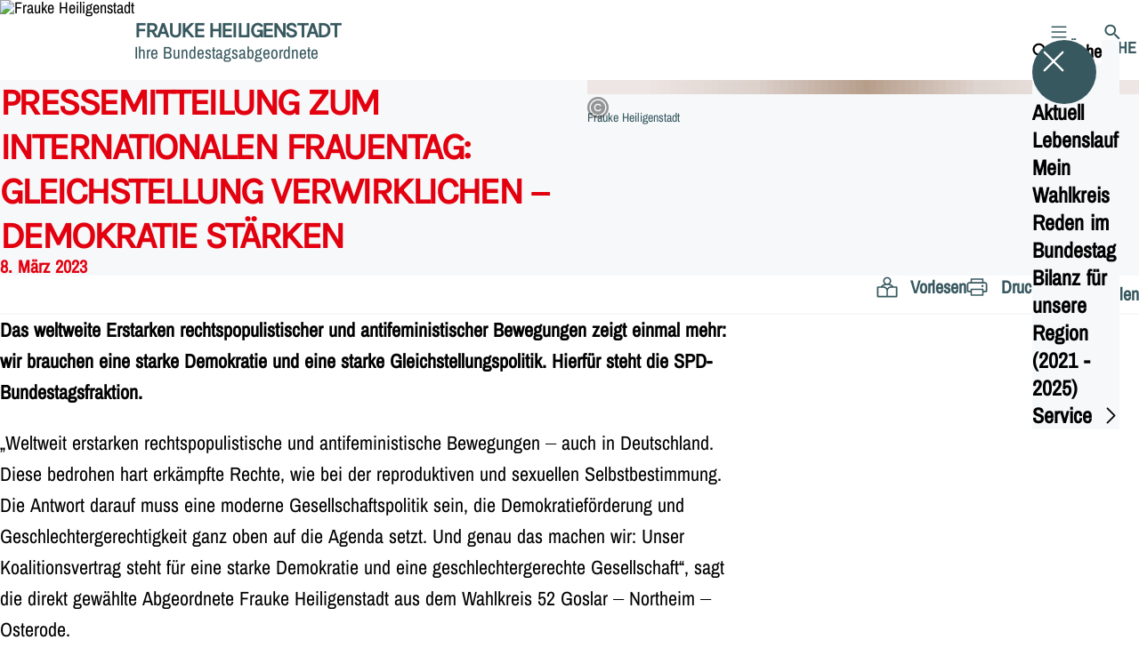

--- FILE ---
content_type: text/html; charset=UTF-8
request_url: https://frauke-heiligenstadt.de/meldungen/pressemitteilung-zum-internationalen-frauentag-gleichstellung-verwirklichen-demokratie-staerken
body_size: 33530
content:
<!DOCTYPE html>
<html class="no-js t-spd-nds-2022" lang="de">
<head>
  <meta charset="utf-8">
  <meta name="viewport" content="width=device-width, initial-scale=1.0">

  <title>Pressemitteilung zum Internationalen Frauentag:  Gleichstellung verwirklichen – Demokratie stärken - Frauke Heiligenstadt</title>

  <script>
    document.documentElement.className = document.documentElement.className.replace(/(\s|^)no-js(\s|$)/, '$1js$2');
  </script>

  <link href="https://frauke-heiligenstadt.de/assets/stylesheets/main.752d0a1414.css" rel="stylesheet">
  <link href="https://frauke-heiligenstadt.de/feed.rss" rel="alternate" type="application/rss+xml" title="RSS-Feed">
  <link href="https://spdlink.de/ugpwth" rel="shortlink" type="text/html">
  <link href="https://frauke-heiligenstadt.de/meldungen/pressemitteilung-zum-internationalen-frauentag-gleichstellung-verwirklichen-demokratie-staerken" rel="canonical">

  <script type="module" src="https://frauke-heiligenstadt.de/assets/javascripts/main.84c069ab84.js" crossorigin></script>

  <meta name="description" content="Das weltweite Erstarken rechtspopulistischer und antifeministischer Bewegungen zeigt einmal mehr: wir brauchen eine starke Demokratie und eine starke Gleichs...">
  <meta property="og:description" content="Das weltweite Erstarken rechtspopulistischer und antifeministischer Bewegungen zeigt einmal mehr: wir brauchen eine starke Demokratie und eine starke Gleichs...">
  <meta property="og:image" content="https://frauke-heiligenstadt.de/_/social-media-preview/meldungen/pressemitteilung-zum-internationalen-frauentag-gleichstellung-verwirklichen-demokratie-staerken.jpg">
  <meta property="og:image:alt" content="Frauke Heiligenstadt">
  <meta property="og:image:height" content="630">
  <meta property="og:image:width" content="1200">
  <meta property="og:locale" content="de">
  <meta property="og:site_name" content="Frauke Heiligenstadt">
  <meta property="og:title" content="Pressemitteilung zum Internationalen Frauentag:  Gleichstellung verwirklichen – Demokratie stärken">
  <meta property="og:type" content="website">
  <meta property="og:url" content="https://frauke-heiligenstadt.de/meldungen/pressemitteilung-zum-internationalen-frauentag-gleichstellung-verwirklichen-demokratie-staerken">
  <meta name="robots" content="index, max-snippet:[120], max-image-preview:[large]">
  <meta name="twitter:card" content="summary_large_image">

</head>

<body id="top">
        <a class="skip-link" href="#content">Zum Inhalt springen</a>

    
    
    <div class="site" id="site">
        <div class="site__header" role="banner">
      
<div id="header" class="header header--left header--with-logo">
  <div class="header__inner">
          <div class="header__sender">
                  <a class="header__logo" href="https://frauke-heiligenstadt.de/">
            
            <img class="header__logo-img" src="https://frauke-heiligenstadt.de/_/imagePool/1-Niedersachsen/Landtagswahl-2022/2022-05-Logo-SPD-NDS-LTW-22.jpg?w=308&amp;h=180&amp;fit=crop&amp;c=1&amp;s=746d0d890e44cc0074c68e36b27a1ed6" srcset="https://frauke-heiligenstadt.de/_/imagePool/1-Niedersachsen/Landtagswahl-2022/2022-05-Logo-SPD-NDS-LTW-22.jpg?w=0&amp;h=360&amp;fit=crop&amp;c=1&amp;s=c873a087a46fcb8f65b514e3ae91ac59 2x" width="308" height="180" alt="Frauke Heiligenstadt">
          </a>
        
                            
          <div class="header__text">
                          <span class="header__title">Frauke Heiligenstadt</span>
            
                          <span class="header__subtitle">Ihre Bundestagsabgeordnete</span>
                      </div>
              </div>
    
    <div class="header__actions">
              <div class="header__menu" role="navigation">
          <a id="header-open-menu" class="header__button" href="https://frauke-heiligenstadt.de/sitemap">
            <svg class="icon icon--menu header__button-icon" viewBox="0 0 200 200" aria-hidden="true"><use xlink:href="/assets/icons/icons.1b8bf5e959.svg#icon-menu"></use>
</svg>
            <span class="header__button-text">Menü</span>
          </a>

          
<div id="header-menu" class="menu" aria-label="Menü" aria-hidden="true" data-menu-trigger-id="header-open-menu">
  
  <div class="menu__backdrop" data-a11y-dialog-hide></div>

  <div class="menu__close">
    <button class="icon-button" type="button" title="Menü schließen" data-a11y-dialog-hide><span class="icon-button__icon">
      <span class="icon-button__icon-icon"><svg class="icon icon--cross" viewBox="0 0 200 200" aria-hidden="true"><use xlink:href="/assets/icons/icons.1b8bf5e959.svg#icon-cross"></use>
</svg></span></span></button>
  </div>

  <div class="menu__menu" role="document">
    <div class="menu__menu-outer">
      <div class="menu__menu-inner">
        <div class="menu__search">
          <button class="icon-button" type="button" data-a11y-dialog-hide data-overlay="header-search"><span class="icon-button__icon">
      <span class="icon-button__icon-icon"><svg class="icon icon--search" viewBox="0 0 200 200" aria-hidden="true"><use xlink:href="/assets/icons/icons.1b8bf5e959.svg#icon-search"></use>
</svg></span>&#65279;</span><span class="icon-button__text u-underline">Suche</span></button>
        </div>

        <ul class="menu__items">
                      <li class="menu__item">
                            
              <a class="icon-button menu__link" href="https://frauke-heiligenstadt.de/meldungen" data-menu-level="1"><span class="icon-button__text u-underline">Aktuell</span></a>

                          </li>
                      <li class="menu__item">
                            
              <a class="icon-button menu__link" href="https://frauke-heiligenstadt.de/lebenslauf" data-menu-level="1"><span class="icon-button__text u-underline">Lebenslauf</span></a>

                          </li>
                      <li class="menu__item">
                            
              <a class="icon-button menu__link" href="https://frauke-heiligenstadt.de/mein-wahlkreis" data-menu-level="1"><span class="icon-button__text u-underline">Mein Wahlkreis</span></a>

                          </li>
                      <li class="menu__item">
                            
              <a class="icon-button menu__link" href="https://frauke-heiligenstadt.de/die-abgeordnete" data-menu-level="1"><span class="icon-button__text u-underline">Reden im Bundestag</span></a>

                          </li>
                      <li class="menu__item">
                            
              <a class="icon-button menu__link" href="https://frauke-heiligenstadt.de/foerdermittelbilanz-fuer-unsere-region-2021-2025-2" data-menu-level="1"><span class="icon-button__text u-underline">Bilanz für unsere Region (2021 - 2025)</span></a>

                          </li>
                      <li class="menu__item">
                            
              <button class="icon-button menu__link" type="button" aria-haspopup="true" aria-expanded="false" aria-controls="header-menu-submenu-6" data-menu-open-submenu data-menu-level="1"><span class="icon-button__text u-underline">Service</span><span class="icon-button__icon">&#65279;<span class="icon-button__icon-icon"><svg class="icon icon--caret-right" viewBox="0 0 200 200" aria-hidden="true"><use xlink:href="/assets/icons/icons.1b8bf5e959.svg#icon-caret-right"></use>
</svg></span>
    </span></button>

                                  <div class="menu__submenu" id="header-menu-submenu-6" hidden>
      <div class="menu__submenu-meta">
        <button class="icon-button" type="button" data-menu-close-submenu><span class="icon-button__icon">
      <span class="icon-button__icon-icon"><svg class="icon icon--arrow-left" viewBox="0 0 200 200" aria-hidden="true"><use xlink:href="/assets/icons/icons.1b8bf5e959.svg#icon-arrow-left"></use>
</svg></span>&#65279;</span><span class="icon-button__text u-underline">Zurück</span></button>

              </div>

      <ul class="menu__submenu-items" role="list">
                  <li class="menu__submenu-item">
                                                            
            
            <span class="menu__submenu-link menu__submenu-link--mobile">
              <a class="icon-button" href="https://frauke-heiligenstadt.de/service" data-menu-level="2"><span class="icon-button__text u-underline">Übersicht</span></a>
            </span>

            <span class="menu__submenu-link menu__submenu-link--desktop">
              <a class="link-tile link-tile--internal" href="https://frauke-heiligenstadt.de/service" data-menu-level="2">
  
  <span class="link-tile__text u-underline">Übersicht</span>
</a>
            </span>

                      </li>
                  <li class="menu__submenu-item">
                                                            
            
            <span class="menu__submenu-link menu__submenu-link--mobile">
              <a class="icon-button" href="https://frauke-heiligenstadt.de/abgeordnetenbüro-in-berlin" data-menu-level="2"><span class="icon-button__text u-underline">Abgeordnetenbüro in Berlin</span></a>
            </span>

            <span class="menu__submenu-link menu__submenu-link--desktop">
              <a class="link-tile link-tile--internal" href="https://frauke-heiligenstadt.de/abgeordnetenbüro-in-berlin" data-menu-level="2">
  
  <span class="link-tile__text u-underline">Abgeordnetenbüro in Berlin</span>
</a>
            </span>

                      </li>
                  <li class="menu__submenu-item">
                                                            
            
            <span class="menu__submenu-link menu__submenu-link--mobile">
              <a class="icon-button" href="https://frauke-heiligenstadt.de/wahlkreisbuero-2-2" data-menu-level="2"><span class="icon-button__text u-underline">Wahlkreisbüro in Goslar</span></a>
            </span>

            <span class="menu__submenu-link menu__submenu-link--desktop">
              <a class="link-tile link-tile--internal" href="https://frauke-heiligenstadt.de/wahlkreisbuero-2-2" data-menu-level="2">
  
  <span class="link-tile__text u-underline">Wahlkreisbüro in Goslar</span>
</a>
            </span>

                      </li>
                  <li class="menu__submenu-item">
                                                            
            
            <span class="menu__submenu-link menu__submenu-link--mobile">
              <a class="icon-button" href="https://frauke-heiligenstadt.de/wahlkreisbuero-3" data-menu-level="2"><span class="icon-button__text u-underline">Wahlkreisbüro in Northeim</span></a>
            </span>

            <span class="menu__submenu-link menu__submenu-link--desktop">
              <a class="link-tile link-tile--internal" href="https://frauke-heiligenstadt.de/wahlkreisbuero-3" data-menu-level="2">
  
  <span class="link-tile__text u-underline">Wahlkreisbüro in Northeim</span>
</a>
            </span>

                      </li>
                  <li class="menu__submenu-item">
                                                            
            
            <span class="menu__submenu-link menu__submenu-link--mobile">
              <a class="icon-button" href="https://frauke-heiligenstadt.de/fotos-zum-download-2" data-menu-level="2"><span class="icon-button__text u-underline">Fotos zum Download</span></a>
            </span>

            <span class="menu__submenu-link menu__submenu-link--desktop">
              <a class="link-tile link-tile--internal" href="https://frauke-heiligenstadt.de/fotos-zum-download-2" data-menu-level="2">
  
  <span class="link-tile__text u-underline">Fotos zum Download</span>
</a>
            </span>

                      </li>
              </ul>
    </div>
  
                          </li>
                  </ul>
      </div>
    </div>

      </div>
</div>
        </div>
      
              <div class="header__search" role="search">
          <a class="header__button" data-overlay="header-search" href="https://frauke-heiligenstadt.de/suche">
            <svg class="icon icon--search header__button-icon" viewBox="0 0 200 200" aria-hidden="true"><use xlink:href="/assets/icons/icons.1b8bf5e959.svg#icon-search"></use>
</svg>
            <span class="header__button-text">Suche</span>
          </a>

          

<div id="header-search" class="overlay search-overlay" aria-label="Suche" aria-hidden="true" data-overlay-destroy-after-close="false" data-overlay-redirect-after-close="false">
  <div class="overlay__backdrop" data-a11y-dialog-hide></div>

  <div class="overlay__overlay u-inverted" role="document">
    <div class="overlay__bar">
      
      <button class="icon-button overlay__close" type="button" title="Schließen" data-a11y-dialog-hide disabled><span class="icon-button__icon">
      <span class="icon-button__icon-icon"><svg class="icon icon--cross" viewBox="0 0 200 200" aria-hidden="true"><use xlink:href="/assets/icons/icons.1b8bf5e959.svg#icon-cross"></use>
</svg></span></span></button>
    </div>

    <div class="overlay__content">
                  <div class="search-overlay__form">
      
<form id="header-search-search" class="input-form" action="https://frauke-heiligenstadt.de/suche" method="get" enctype="multipart/form-data" accept-charset="utf-8" data-hx-post="https://frauke-heiligenstadt.de/actions/_spdplus/search/render" data-hx-trigger="keyup changed delay:0.2s throttle:0.4s from:(find input)" data-hx-select=".search-overlay__content" data-hx-target=".search-overlay__content" data-hx-swap="innerHTML" data-hx-indicator="closest .search-overlay" data-hx-vals="{&quot;SPDPLUS_CSRF_TOKEN&quot;:&quot;knc2k_dbjpZyJzaAIMzVUIFvCEdkGqZSaxexEDWtsSilAXEeqcUmDtsdWvCTYsfsRFZ58kaBphjSX0EFE3uWOjFBhiZS19kZ6W1GKsqudlo=&quot;}">
  
  
  

  
  <div class="input-form__field">
    

<div id="header-search-search-field" class="field">
      <label class="field__label u-hidden-visually" for="header-search-search-field-control">
      <span class="label">Suchbegriff</span>
    </label>
  
  
  
  
      <div class="field__controls field__controls--stacked">
              <div class="field__control">
          <div class="input">
        <input class="input__input input__input--search" id="header-search-search-field-control" name="q" type="search" />

    </div>
        </div>
          </div>
  
  
  </div>
  </div>

  <div class="input-form__button">
    
<button class="button" type="submit" title="Suchen">
      <span class="button__icon">
      <svg class="icon icon--search" viewBox="0 0 200 200" aria-hidden="true"><use xlink:href="/assets/icons/icons.1b8bf5e959.svg#icon-search"></use>
</svg>    </span>
  
  
  </button>
  </div>
</form>
    </div>

    <div class="search-overlay__content">
      
      <div class="loading search-overlay__loading"></div>
    </div>
  
          </div>
  </div>
</div>
        </div>
          </div>
  </div>
</div>
    </div>

        <main id="content" class="site__content">
              <div id="p7520061" lang="de" class="page">
  
      <div class="page__header">
      
      <div class="page__head">
        <div class="page__heading">
                      <div class="page__headline">
              <h1 class="headline"><span class="headline__text">Pressemitteilung zum Internationalen Frauentag:  Gleichstellung verwirklichen – Demokratie stärken</span></h1>
            </div>
          
                      <time class="page__date" datetime="2023-03-08">8. März 2023</time>
          
                  </div>

                  <div class="page__image">
            <figure id="media-40253-51170" class="media" role="figure" aria-labelledby="media-40253-51170-caption">
  <div class="media__figure">
          <picture class="image" style="background-image: url([data-uri])">
  <img class="image__img" src="https://frauke-heiligenstadt.de/_/uploads/fraukeHeiligenstadt/FraukeHeiligenstadt_N6A1128_Q.JPG?w=785&amp;h=440&amp;fit=crop&amp;c=1&amp;s=77e2d9e389579e470f18629546919d67" srcset="https://frauke-heiligenstadt.de/_/uploads/fraukeHeiligenstadt/FraukeHeiligenstadt_N6A1128_Q.JPG?w=1570&amp;h=880&amp;fit=crop&amp;c=1&amp;s=b5c932f20b659c4771ea7fe952c440c6 2x" width="785" height="440" alt="Frauke Heiligenstadt" loading="lazy" />
</picture>

            </div>

      <figcaption class="media__caption" id="media-40253-51170-caption">
              <div class="media__text">Frauke Heiligenstadt</div>
      
              <div class="media__copyright rs_skip">
          
<div class="copyright">
      <button class="copyright__button" type="button" title="Bildrechte" aria-pressed="false">
      <svg class="icon icon--copyright" viewBox="0 0 200 200" aria-hidden="true"><use xlink:href="/assets/icons/icons.1b8bf5e959.svg#icon-copyright"></use>
</svg>    </button>

    <div class="copyright__tooltip u-tooltip" tabindex="0" role="tooltip" hidden data-floating-placements="left,right">
      <span class="copyright__tooltip-text">Photothek Berlin</span>
    </div>
  </div>
        </div>
          </figcaption>
  
  </figure>
          </div>
              </div>
    </div>
  
  <div class="page__inner">
          <div class="page__bar rs_skip rs_preserve">
        
                  <ul class="page__tools" lang="de">
            <li class="page__tool">
              <button class="icon-button icon-button--secondary" type="button" data-page-readspeaker><span class="icon-button__icon">
      <span class="icon-button__icon-icon"><svg class="icon icon--read" viewBox="0 0 200 200" aria-hidden="true"><use xlink:href="/assets/icons/icons.1b8bf5e959.svg#icon-read"></use>
</svg></span>&#65279;</span><span class="icon-button__text u-underline">Vorlesen</span></button>
            </li>

            <li class="page__tool">
              <button class="icon-button icon-button--secondary" type="button" data-print><span class="icon-button__icon">
      <span class="icon-button__icon-icon"><svg class="icon icon--print" viewBox="0 0 200 200" aria-hidden="true"><use xlink:href="/assets/icons/icons.1b8bf5e959.svg#icon-print"></use>
</svg></span>&#65279;</span><span class="icon-button__text u-underline">Drucken</span></button>
            </li>

            <li class="page__tool">
              <button class="icon-button" type="button" data-share data-share-title="Pressemitteilung zum Internationalen Frauentag:  Gleichstellung verwirklichen – Demokratie stärken" data-share-url="https://frauke-heiligenstadt.de/meldungen/pressemitteilung-zum-internationalen-frauentag-gleichstellung-verwirklichen-demokratie-staerken"><span class="icon-button__icon">
      <span class="icon-button__icon-icon"><svg class="icon icon--share" viewBox="0 0 200 200" aria-hidden="true"><use xlink:href="/assets/icons/icons.1b8bf5e959.svg#icon-share"></use>
</svg></span>&#65279;</span><span class="icon-button__text u-underline">Teilen</span></button>
            </li>
          </ul>
              </div>
    
    <div class="page__readspeaker rs_skip rs_preserve" hidden>
      <div id="readspeaker_button1" class="rsbtn">
        
        <a rel="nofollow" class="rsbtn_play" accesskey="L" title="Um den Text anzuh&ouml;ren, verwenden Sie bitte ReadSpeaker webReader" href="https://app-eu.readspeaker.com/cgi-bin/rsent?customerid=11021&amp;lang=de&amp;readid=p7520061&amp;url=https%3A//frauke-heiligenstadt.de/meldungen/pressemitteilung-zum-internationalen-frauentag-gleichstellung-verwirklichen-demokratie-staerken">
          <span class="rsbtn_left rsimg rspart"><span class="rsbtn_text"><span>Vorlesen</span></span></span>
          <span class="rsbtn_right rsimg rsplay rspart"></span>
        </a>
      </div>
    </div>

    <div class="page__content">
      <div class="page__blocks">
                                      
                    <div id="c8714823" class="page__block" data-block-type="text" data-block-theme="transparent">
                          <p class="paragraph"><strong>Das weltweite Erstarken rechtspopulistischer und antifeministischer Bewegungen zeigt einmal mehr: wir brauchen eine starke Demokratie und eine starke Gleichstellungspolitik. Hierfür steht die SPD-Bundestagsfraktion.</strong></p>
<p class="paragraph">„Weltweit erstarken rechtspopulistische und antifeministische Bewegungen – auch in Deutschland. Diese bedrohen hart erkämpfte Rechte, wie bei der reproduktiven und sexuellen Selbstbestimmung. Die Antwort darauf muss eine moderne Gesellschaftspolitik sein, die Demokratieförderung und Geschlechtergerechtigkeit ganz oben auf die Agenda setzt. Und genau das machen wir: Unser Koalitionsvertrag steht für eine starke Demokratie und eine geschlechtergerechte Gesellschaft“, sagt die direkt gewählte Abgeordnete Frauke Heiligenstadt aus dem Wahlkreis 52 Goslar – Northeim – Osterode.</p>
<p class="paragraph">„Der Entwurf des Demokratiefördergesetzes ist bereits im parlamentarischen Verfahren. Ziel ist eine verlässliche und bedarfsorientierte Förderung von Projekten, die Demokratie und gesellschaftliche Vielfalt fördern und Projektträgerinnen und -trägern mehr Planungssicherheit gibt. Wer die Demokratie stärkt, stärkt auch Geschlechtergerechtigkeit – und umgekehrt.</p>
<p class="paragraph">„Indikatoren für die Gleichstellung der Geschlechter sind die geschlechtsspezifische Lohn- und Rentenlücken – diese wollen wir schließen. Hierfür braucht es eine partnerschaftliche Aufteilung von Familien- und Erwerbsarbeit. Dieser werden wir u.a. durch die Einführung einer zweiwöchigen vergüteten Partnerfreistellung nach der Geburt eines Kindes und verbesserte Elterngeldregelungen näherkommen.</p>
<p class="paragraph">Auch international stellen wir uns neu auf: Mit den Konzepten der Bundesregierung für eine feministische Außen- und Entwicklungspolitik stellen wir Rechte, Repräsentanz und Ressourcen für Frauen und marginalisierte Gruppen weltweit in den Mittelpunkt. So stärken wir Teilhabe und Gerechtigkeit für alle.<br>Voraussetzung für eine moderne und offene Gesellschaft ist die Gleichstellung der Geschlechter. Dafür machen wir uns stark“, betont Frauke Heiligenstadt.</p>
                      </div>
              </div>

      <div class="u-clearfix"></div>

              <div class="page__footer rs_skip">
          
                      <div class="page__browser">
              <div class="browser">
  <div class="browser__links">
    
                <a href="https://frauke-heiligenstadt.de/meldungen/1-067-600-euro-fuer-die-stadt-goslar-zur-anpassung-an-den-klimawandel" class="browser__link browser__link--left">
        <span class="browser__link-label">Vorherige Meldung</span>

        <span class="headline browser__link-headline"><span class="headline__text">1.067.600 Euro für die Stadt Goslar zur Anpassung an den Klimawandel</span></span>

        <span class="browser__link-icon">
          <svg class="icon icon--caret-left" viewBox="0 0 200 200" aria-hidden="true"><use xlink:href="/assets/icons/icons.1b8bf5e959.svg#icon-caret-left"></use>
</svg>        </span>
      </a>
    
    
                <a href="https://frauke-heiligenstadt.de/meldungen/bundestagsabgeordnete-frauke-heiligenstadt-begruesst-antragsstart-fuer-200-euro-einmalzahlung" class="browser__link browser__link--right">
        <span class="browser__link-label">Nächste Meldung</span>

        <span class="headline browser__link-headline"><span class="headline__text">Bundestagsabgeordnete Frauke Heiligenstadt begrüßt Antragsstart für 200 Euro Einmalzahlung</span></span>

        <span class="browser__link-icon">
          <svg class="icon icon--caret-right" viewBox="0 0 200 200" aria-hidden="true"><use xlink:href="/assets/icons/icons.1b8bf5e959.svg#icon-caret-right"></use>
</svg>        </span>
      </a>
    
      </div>

      <div class="browser__button">
      
<a class="button button--internal" href="https://frauke-heiligenstadt.de/meldungen">
  
      <span class="button__text u-underline">Alle Meldungen</span>
  
  </a>
    </div>
  </div>
            </div>
                  </div>
          </div>
  </div>
</div>
    </main>

        <div class="site__footer" role="contentinfo">
      
<div id="footer" class="footer">
      <div class="footer__breadcrumb">
      <nav id="footer-breadcrumb" class="breadcrumb" aria-label="Aktuelle Position auf der Webseite">
  <ol class="breadcrumb__crumbs">
    <li class="breadcrumb__crumb"><a class="breadcrumb__link u-underline" href="https://frauke-heiligenstadt.de/"><span class="breadcrumb__link-icon"><svg class="icon icon--home" viewBox="0 0 200 200" aria-hidden="true"><use xlink:href="/assets/icons/icons.1b8bf5e959.svg#icon-home"></use></svg></span><span class="breadcrumb__link-text u-hidden-visually">Startseite</span></a><svg class="icon icon--caret-right breadcrumb__arrow" viewBox="0 0 200 200" aria-hidden="true"><use xlink:href="/assets/icons/icons.1b8bf5e959.svg#icon-caret-right"></use></svg></li><li class="breadcrumb__crumb"><a class="breadcrumb__link u-underline" href="https://frauke-heiligenstadt.de/meldungen"><span class="breadcrumb__link-icon"><svg class="icon icon--level-up" viewBox="0 0 200 200" aria-hidden="true"><use xlink:href="/assets/icons/icons.1b8bf5e959.svg#icon-level-up"></use></svg></span><span class="breadcrumb__link-text">Meldungen</span></a><svg class="icon icon--caret-right breadcrumb__arrow" viewBox="0 0 200 200" aria-hidden="true"><use xlink:href="/assets/icons/icons.1b8bf5e959.svg#icon-caret-right"></use></svg></li><li class="breadcrumb__crumb"><a class="breadcrumb__link u-underline" href="https://frauke-heiligenstadt.de/meldungen/pressemitteilung-zum-internationalen-frauentag-gleichstellung-verwirklichen-demokratie-staerken" aria-current="page"><span class="breadcrumb__link-icon"><svg class="icon icon--level-up" viewBox="0 0 200 200" aria-hidden="true"><use xlink:href="/assets/icons/icons.1b8bf5e959.svg#icon-level-up"></use></svg></span><span class="breadcrumb__link-text">Pressemitteilung zum Internationalen Frauentag:  Gleichstellung verwirklichen – Demokratie stärken</span></a></li>  </ol>

  <script type="application/ld+json">
    {
    "@context": "https:\/\/schema.org",
    "@type": "BreadcrumbList",
    "itemListElement": [
        {
            "@type": "ListItem",
            "position": 1,
            "name": "Startseite",
            "item": "https:\/\/frauke-heiligenstadt.de\/"
        },
        {
            "@type": "ListItem",
            "position": 2,
            "name": "Meldungen",
            "item": "https:\/\/frauke-heiligenstadt.de\/meldungen"
        },
        {
            "@type": "ListItem",
            "position": 3,
            "name": "Pressemitteilung zum Internationalen Frauentag:  Gleichstellung verwirklichen \u2013 Demokratie st\u00e4rken",
            "item": "https:\/\/frauke-heiligenstadt.de\/meldungen\/pressemitteilung-zum-internationalen-frauentag-gleichstellung-verwirklichen-demokratie-staerken"
        }
    ]
}
  </script>
</nav>
    </div>
  
  <div class="footer__content">
    
          <a class="footer__logo" href="https://frauke-heiligenstadt.de/">
                  
          <img class="footer__logo-img" src="https://frauke-heiligenstadt.de/_/imagePool/1-Niedersachsen/Landtagswahl-2022/2022-05-Logo-SPD-NDS-LTW-22.jpg?w=308&amp;h=180&amp;fit=crop&amp;c=1&amp;s=746d0d890e44cc0074c68e36b27a1ed6" srcset="https://frauke-heiligenstadt.de/_/imagePool/1-Niedersachsen/Landtagswahl-2022/2022-05-Logo-SPD-NDS-LTW-22.jpg?w=0&amp;h=360&amp;fit=crop&amp;c=1&amp;s=c873a087a46fcb8f65b514e3ae91ac59 2x" width="308" height="180" alt="" role="presentation">
        
                  <span class="footer__logo-title">Frauke Heiligenstadt</span>
        
                  <span class="footer__logo-subtitle">Ihre Bundestagsabgeordnete</span>
              </a>
    
          <div class="footer__links">
                  <nav class="footer__social-media" aria-label="Social-Media-Konten">
            <div class="footer__social-media-title">Jetzt folgen</div>

            <ul class="footer__social-media-links" role="list">
                              <li class="footer__social-media-link">
                  <a class="icon-button" title="Facebook" href="https://www.facebook.com/FraukeHeiligenstadtSPD/" target="_blank" rel="noopener noreferrer"><span class="icon-button__icon">
      <span class="icon-button__icon-icon"><svg class="icon icon--facebook" viewBox="0 0 200 200" aria-hidden="true"><use xlink:href="/assets/icons/icons.1b8bf5e959.svg#icon-facebook"></use>
</svg></span></span></a>
                </li>
                              <li class="footer__social-media-link">
                  <a class="icon-button" title="Instagram" href="https://www.instagram.com/frauke_heiligenstadt/" target="_blank" rel="noopener noreferrer"><span class="icon-button__icon">
      <span class="icon-button__icon-icon"><svg class="icon icon--instagram" viewBox="0 0 200 200" aria-hidden="true"><use xlink:href="/assets/icons/icons.1b8bf5e959.svg#icon-instagram"></use>
</svg></span></span></a>
                </li>
                              <li class="footer__social-media-link">
                  <a class="icon-button" title="X (vormals Twitter)" href="https://twitter.com/fheiligenstadt" target="_blank" rel="noopener noreferrer"><span class="icon-button__icon">
      <span class="icon-button__icon-icon"><svg class="icon icon--x" viewBox="0 0 200 200" aria-hidden="true"><use xlink:href="/assets/icons/icons.1b8bf5e959.svg#icon-x"></use>
</svg></span></span></a>
                </li>
                          </ul>
          </nav>
        
                  <div class="footer__action" role="navigation" aria-label="Aktions-Links">
            <ul class="footer__action-links" role="list">
                              <li class="footer__action-link">
                  <a class="icon-button icon-button--secondary" href="https://frauke-heiligenstadt.de/suche"><span class="icon-button__icon">
      <span class="icon-button__icon-icon"><svg class="icon icon--search" viewBox="0 0 200 200" aria-hidden="true"><use xlink:href="/assets/icons/icons.1b8bf5e959.svg#icon-search"></use>
</svg></span>&#65279;</span><span class="icon-button__text u-underline">Suche</span></a>
                </li>
                              <li class="footer__action-link">
                  <a class="icon-button icon-button--secondary" href="https://frauke-heiligenstadt.de/sitemap"><span class="icon-button__icon">
      <span class="icon-button__icon-icon"><svg class="icon icon--sitemap" viewBox="0 0 200 200" aria-hidden="true"><use xlink:href="/assets/icons/icons.1b8bf5e959.svg#icon-sitemap"></use>
</svg></span>&#65279;</span><span class="icon-button__text u-underline">Sitemap</span></a>
                </li>
                              <li class="footer__action-link">
                  <a class="icon-button icon-button--secondary" href="https://frauke-heiligenstadt.de/kontakt"><span class="icon-button__icon">
      <span class="icon-button__icon-icon"><svg class="icon icon--chat" viewBox="0 0 200 200" aria-hidden="true"><use xlink:href="/assets/icons/icons.1b8bf5e959.svg#icon-chat"></use>
</svg></span>&#65279;</span><span class="icon-button__text u-underline">Kontakt</span></a>
                </li>
                          </ul>
          </div>
              </div>
      </div>

      <div class="footer__meta" role="navigation" aria-label="Service-Links">
      <ul class="footer__meta-links" role="list">
                  <li class="footer__meta-link">
            <a class="link link--internal" href="https://frauke-heiligenstadt.de/impressum"><span class="link__text u-underline">Impressum</span></a>
          </li>
                  <li class="footer__meta-link">
            <a class="link link--internal" href="https://frauke-heiligenstadt.de/anschriften"><span class="link__text u-underline">Kontakt</span></a>
          </li>
                  <li class="footer__meta-link">
            <a class="link link--internal" href="https://frauke-heiligenstadt.de/datenschutz"><span class="link__text u-underline">Datenschutz</span></a>
          </li>
                  <li class="footer__meta-link">
            <a class="link link--internal" href="https://frauke-heiligenstadt.de/sitemap"><span class="link__text u-underline">Sitemap</span></a>
          </li>
                  <li class="footer__meta-link">
            <a class="link link--internal" href="https://frauke-heiligenstadt.de/kontakt"><span class="link__text u-underline">Kontakt</span></a>
          </li>
              </ul>
    </div>
  </div>
    </div>

        
          </div>

    
    <div id="overlays">
        </div>

    <div id="tooltips"></div>
        <script>
        (function() {
            var u='https://s.spd.plus/';
            var _paq = window._paq = window._paq || [];

            _paq.push(['disableCookies']);
            _paq.push(['HeatmapSessionRecording::disable']);
            _paq.push(['trackPageView']);
            _paq.push(['enableLinkTracking']);
            _paq.push(['disableBrowserFeatureDetection']);
            _paq.push(['setTrackerUrl', u+'matomo.php']);
            _paq.push(['setSiteId', '60']);

            var d=document, g=d.createElement('script'), s=d.getElementsByTagName('script')[0];
            g.async=true;
            g.src=u+'matomo.js';
            s.parentNode.insertBefore(g,s);
        })();
    </script>
</body>
</html>
